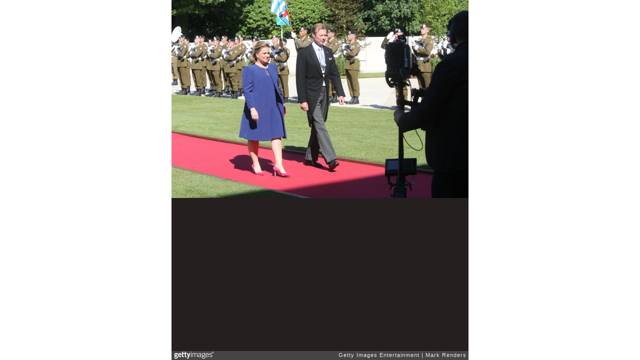

--- FILE ---
content_type: text/html; charset=UTF-8
request_url: http://embed.gettyimages.com/embed/451088074?et=PDd3lY85QYlgnCpw30RnFA&ContextMore=on&sig=MPy9Gb7b3bRzRoeUZQU1GCttKqpaFtFwc8VNXw7P8O4=
body_size: 7037
content:



<!DOCTYPE html>
<html>
  <head>
    <base target="_parent" />
    <title>Luxembourg Celebrates National Day - Day Two [Getty Images]</title>
    <meta http-equiv="X-UA-Compatible" content="IE=edge,chrome=1" />
    <meta name="robots" content="noindex, follow" />
    <meta name="viewport" content="width=device-width, initial-scale=1.0" />
    <!--[if lt IE 10]>
    <script src="//html5shiv.googlecode.com/svn/trunk/html5.js"></script>
    <![endif]-->
    <meta name="twitter:card" content="photo" />
    <meta name="twitter:site" content="@GettyImages" />
    <meta name="twitter:title" content="451088074 / Mark Renders / Getty Images Entertainment" />
    <meta property="og:description" content="Mark Renders / Getty Images Entertainment" />
    <meta property="og:image" content="http://embed-cdn.gettyimages.com/photos/grand-duchess-maria-teresa-of-luxembourg-and-grand-duke-henri-of-picture-id451088074?k=6&amp;m=451088074&amp;s=594x594&amp;w=0&amp;h=TpGMJl6I3grXsr1rYPkxA7gUrS-urOd8rdMxI0GhIOU=&amp;Expires=1769648400&amp;Key-Pair-Id=APKAIJLYLGZE3LWJLKRA&amp;Signature=EDzsolgFmiLJIFH7kAzFuJv3v3pq8izdpGSkT86Z8eQveoUSdrEz82AACfiti2oht-MDDkb7vkb85gq8yeh2bsbm1ZnZxMoYLpLVKFl1a6uaJ-uT8z8IfUC2GwKmSjGWdEGHGRMowojlj~ZEvZfShgXzNDnQTT87pfjuk7JE-Zw2sRs667rPvWgSeoPzWLTuOUqkfYYuIma6TKa9Bukf8MkNRiFYIhYrTmXIJVta9vMLiFBCGaKSaI4T23p~Hc5N7MGHMDqy9H-fQUTQiVjmfVm3PWcp1xAn-tBgMrN11p7F4nyJ3cGLXjF5hbhTk80lQda33WS4n~uo3vX5kBZ1Jw5TBVH9-gezbc-XdS4yswPwjMI5mTEBvolVKVtmOTjgB7UOSi8o3~DGspweKJXEl6156WqwH7rcTqaI4beThX5lyk9mTcTXnul2bgz~iexL9L6X6k325gLRaOYtLJKwh~ktYHt5OBmk9vE3UupvUgkKseIMYNXQnHIZ4yTSreXUMs76thjWGg01QBqfSdFh~FoTqimaFm2H0V9ImvwCP248j9Uv5JMpipJstATeFtivLz2D~QI9oKb~d4OsKKoQKfMTkCLIvOSTXOYddJlQNblzK38XNE42dKJEyKQhaVxleiVOfMTISXTgm~0Cl6nQi2qrG9KYFTBb5HatxE2-LWE_" />
    <meta property="og:url" content="http://www.gettyimages.com/detail/451088074" />
    <meta property="og:site_name" content="Getty Images" />
    <meta name="getty:adp" content="http://www.gettyimages.com/detail/451088074" />

    

    <script src="//ajax.googleapis.com/ajax/libs/jquery/1.10.2/jquery.min.js"></script>
    
  </head>

  <body class="embed">

  <link rel="stylesheet" type="text/css" href="//embed-cdn.gettyimages.com/css/2977517/style.css" />

<div id="fb-root"></div>
<section id="body-wrapper"  data-frame-width="594" data-frame-height="396">
  
  
  

  <div id="embed-body" data-spectrum-base-url="//spectrum.gettyimages.com/v3/signals" data-asset-ids="" style="max-width:594px;">
    
    
      
    <div id="slide-0" class="slide active" data-asset-id="451088074"
                                                                                       data-collection-id="58" data-asset-product-type="Entertainment" data-content-type="still image">
      <main class="solo">
        <figure>
          
            
              <ul class="reblog solo">
  
  <li id="li-fb" class="li-button">
    <div class="icon-button icon-fb" title="Share on Facebook"  onclick="return Embed.Social().facebook('http://www.gettyimages.com/consumer/share/assets/451088074');" ></div>
  </li>
  
  <li id="li-twitter" class="li-button">
    <a class="icon-button icon-twitter" title="Share on Twitter"  onclick="return Embed.Social().twitter('http://www.gettyimages.com/consumer/share/assets/451088074', 'Luxembourg Celebrates National Day - Day Two');" ></a>
  </li>
  <li id="li-pinterest" class="li-button">
    <a class="icon-button icon-pinterest" title="Share on Pinterest"  onclick="return Embed.Social().pinterest('\/\/www.pinterest.com\/pin\/create\/button?url=http%3A%2F%2Fwww.gettyimages.com%2Fdetail%2F451088074%3Fet%3DPDd3lY85QYlgnCpw30RnFA%26share%3Dembed_Pinterest\x26media=http%3A%2F%2Fmedia.gettyimages.com%2Fphotos%2Fgrand-duchess-maria-teresa-of-luxembourg-and-grand-duke-henri-of-picture-id451088074\x26description=Grand Duchess Maria Teresa of Luxembourg and Grand Duke Henri of Luxembourg celebrate National Day during the parade on June 23, 2014 in Luxembourg, Luxembourg. (Photo by Mark Renders\/Getty Images)');" ></a>
  </li>
  
</ul>

            

            

            
                <aside class="assetcomp-overlay" onclick="if (!Embed.MediaQuery().mobile() &&  true ) { window.open('http:\/\/www.gettyimages.com\/detail\/451088074?et=PDd3lY85QYlgnCpw30RnFA', '_blank'); Embed.ClickHandler().click('ADP'); return false; }" data-url='http://www.gettyimages.com/detail/451088074?et=PDd3lY85QYlgnCpw30RnFA'></aside>
                <a href="http://www.gettyimages.com/detail/451088074?et=PDd3lY85QYlgnCpw30RnFA" target="_blank" class="assetcomp-link">
                  <img class="assetcomp" id="assetcomp-0" alt="LUXEMBOURG - JUNE 23: Grand Duchess Maria Teresa of Luxembourg and Grand Duke Henri of Luxembourg celebrate National Day during the parade on June 23, 2014 in Luxembourg, Luxembourg. (Photo by Mark Renders/Getty Images)" src="http://embed-cdn.gettyimages.com/photos/grand-duchess-maria-teresa-of-luxembourg-and-grand-duke-henri-of-picture-id451088074?k=6&amp;m=451088074&amp;s=594x594&amp;w=0&amp;h=TpGMJl6I3grXsr1rYPkxA7gUrS-urOd8rdMxI0GhIOU=&amp;Expires=1769648400&amp;Key-Pair-Id=APKAIJLYLGZE3LWJLKRA&amp;Signature=EDzsolgFmiLJIFH7kAzFuJv3v3pq8izdpGSkT86Z8eQveoUSdrEz82AACfiti2oht-MDDkb7vkb85gq8yeh2bsbm1ZnZxMoYLpLVKFl1a6uaJ-uT8z8IfUC2GwKmSjGWdEGHGRMowojlj~ZEvZfShgXzNDnQTT87pfjuk7JE-Zw2sRs667rPvWgSeoPzWLTuOUqkfYYuIma6TKa9Bukf8MkNRiFYIhYrTmXIJVta9vMLiFBCGaKSaI4T23p~Hc5N7MGHMDqy9H-fQUTQiVjmfVm3PWcp1xAn-tBgMrN11p7F4nyJ3cGLXjF5hbhTk80lQda33WS4n~uo3vX5kBZ1Jw5TBVH9-gezbc-XdS4yswPwjMI5mTEBvolVKVtmOTjgB7UOSi8o3~DGspweKJXEl6156WqwH7rcTqaI4beThX5lyk9mTcTXnul2bgz~iexL9L6X6k325gLRaOYtLJKwh~ktYHt5OBmk9vE3UupvUgkKseIMYNXQnHIZ4yTSreXUMs76thjWGg01QBqfSdFh~FoTqimaFm2H0V9ImvwCP248j9Uv5JMpipJstATeFtivLz2D~QI9oKb~d4OsKKoQKfMTkCLIvOSTXOYddJlQNblzK38XNE42dKJEyKQhaVxleiVOfMTISXTgm~0Cl6nQi2qrG9KYFTBb5HatxE2-LWE_" />
                </a>
            
          
        </figure>
        <div class="image-footer">
          <div class="logo-container">
            <img src='//embed-cdn.gettyimages.com/images/2977517/gi-logo.png' width="82" height="15" class="gi-icon" alt="Getty Images" />
          </div>
          <div class="meta">
            <p class="footer-text">
              <span class="collection" title="Getty Images Entertainment" data-field="collection">Getty Images Entertainment</span>
              <span class="photographer" title="Mark Renders" data-field="photographer">Mark Renders</span>
            </p>
          </div>
        </div>
      </main>
      
    </div>
    
  </section>

<menu id="radial-menu">
  <ul>
    <li id="radial-item-share" class="radial-item" onclick="return Embed.SocialMenu().show();"></li>
  </ul>
</menu>

<script type="text/javascript">
  $(document).ready(function() { Embed.version = "1"; });
</script>
<script type="text/javascript" src="//embed-cdn.gettyimages.com/js/2977517/embed-bundle.js"></script>
<script type="text/javascript">
  $(document).ready(function () {
    Embed.Bootstrapper().init();
  });
</script>


  </body>
</html>

